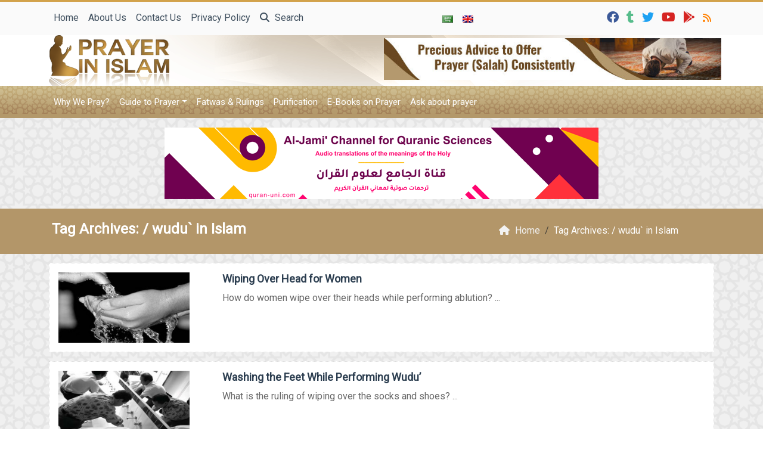

--- FILE ---
content_type: text/css
request_url: https://prayerinislam.com/wp-content/themes/mawthuq/css/theme/dark-golden-rod.css?ver=3.200
body_size: 845
content:
body {
	background-color: #fff !important;
	background-repeat: repeat;
	background-image: url("images/beige/body-bg.png");
}

a {
	color: #333333;
}

a:hover {
	color: #cfa149;
}

H1,
h2,
h3,
h4,
h5,
h6 {
	color: #333333;
}

.header-container-default {
	background-color: #fff;
	background-repeat: no-repeat;
	background-position: center center;
	background-image: url("images/beige/header-bg.png");
	padding: 0px 0px 0px 0px;
}

.widget-box-head {
	background-color: #b3986a;
	background-repeat: repeat-x;
	background-position: top left;
	background-image: url("images/beige/title-bg.png");
}

.widget-box-head .widget-title {
	color: #fff;
}

.widget-box {
	background-color: #ffffff;
	border-top: 0px solid #d2a24a !important;
	border-right: 0px solid #f8f1e6 !important;
	border-bottom: 1px solid #f8f1e6 !important;
	border-left: 0px solid #f8f1e6 !important;
}

.widget-box .widget-box-content {
	background-color: #ffffff;
	border-top: 0px solid #d2a24a !important;
	border-right: 1px solid #f8f1e6 !important;
	border-bottom: 1px solid #f8f1e6 !important;
	border-left: 1px solid #f8f1e6 !important;
}

.mauthuq-footer {
	background-color: #f6f6f6;
}

.footer-widget-1>.widget>.widget-title {
	color: #666;
}

.footer-widget-1>.widget>.textwidget>ul>li {
	border-bottom: 1px dotted #cccccc !important;
}

.footer-widget-1>.widget>.textwidget>ul>li>a {
	color: #722d0d !important;
}

.footer-widget-1>.widget>.textwidget>ul>li>a:hover {
	color: #c89946 !important;
}

.footer-widget-2>.widget>.widget-title {
	color: #666;
}

.footer-widget-2>.widget>.textwidget>ul>li {
	border-bottom: 1px dotted #cccccc !important;
}

.footer-widget-2>.widget>.textwidget>ul>li>a {
	color: #722d0d !important;
}

.footer-widget-2>.widget>.textwidget>ul>li>a:hover {
	color: #c89946 !important;
}

.footer-widget-3>.widget>.widget-title {
	color: #666;
}

.footer-widget-3>.widget>.textwidget>ul>li {
	border-bottom: 1px dotted #cccccc !important;
}

.footer-widget-3>.widget>.textwidget>ul>li>a {
	color: #722d0d !important;
}

.footer-widget-3>.widget>.textwidget>ul>li>a:hover {
	color: #c89946 !important;
}

.footer-widget-4>.widget>.widget-title {
	color: #666;
}

.footer-widget-4>.widget>.textwidget>ul>li {
	border-bottom: 1px dotted #cccccc !important;
}

.footer-widget-4>.widget>.textwidget>ul>li>a {
	color: #722d0d !important;
}

.footer-widget-4>.widget>.textwidget>ul>li>a:hover {
	color: #c89946 !important;
}

.footer-widget-5>.widget>.widget-title {
	color: #666;
}

.footer-widget-5>.widget>.textwidget>ul>li {
	border-bottom: 1px dotted #cccccc !important;
}

/*
.widget>.textwidget>ul>li:last-child{
  border: none;
}
*/
.footer-widget-5>.widget>.textwidget>ul>li>a {
	color: #722d0d !important;
}

.footer-widget-5>.widget>.textwidget>ul>li>a:hover {
	color: #c89946 !important;
}

.low-footer {
	background-color: #cccccc;
	border-top: 1px solid #cccccc;
	color: #333;
}

.low-footer .pull-right,
.low-footer .pull-left,
.low-footer a {
	color: #333 !important;
}

.cat-title {
	background-color: #b39669 !important;
	color: #ffffff;
}

.cat-title a {
	color: #f2f2f2 !important;
}

.breadcrumb li a {
	color: #f2f2f2 !important;
}

.main-menu {
	border-top: 0px solid #d2a24a !important;
	border-right: 0px solid #d2a24a !important;
	border-bottom: 0px solid #d2a24a !important;
	border-left: 0px solid #d2a24a !important;
	background-color: #b3986a !important;
	background-repeat: repeat-x !important;
	background-position: top left !important;
	background-image: url("images/beige/title-bg.png") !important;
}

.main-menu .navbar-nav>li>a {
	color: #ffffff !important;
}

.main-menu ul li a {
	font-size: 15px;
}

.main-nav li {
	border-bottom: 0px solid #fff !important;
	padding-bottom: 5px !important;
}

.top-search-submit {
	background: #ce9f49 !important;
	color: #fff !important;
	border-color: #bc9042 !important;
}

.fa-square {
	color: #ce9f49 !important;
	font-size: 8px !important;
}

.top-nav .navbar-nav>li>a {
	color: #3f4f5e !important;
}

.top-nav {
	border-top: 3px solid #d2a24a !important;
	background: #fafafa !important;
}

.site-links li a:hover {
	color: #d2a24a !important;
}

.navbar {
	border-radius: 0px;
}

.navbar-default .navbar-nav>.open>a,
.navbar-default .navbar-nav>.open>a:focus,
.navbar-default .navbar-nav>.open>a:hover {
	color: #555;
	background: none !important;
}

.box-post-title,
.block-title {
	background: none;
}

.entry-content,
.post-box {
	color: #333333;
}

.footer_title {
	color: #333 !important;
	font-size: 22px;
	font-weight: 400;
	letter-spacing: 1px;
}

.post-title h2 {
	margin: 0 0 0 0;
}

.header_ads {
	margin: 0 0 0 0;
}

.header_ads_big {
	margin: 0 0 0 0;
}

.lastupdated span {
	color: #d2a24a;
}

.footer-widget-2 h3,
.footer-widget-3 h3,
.footer-widget-4 h3,
.footer-widget-5 h3,
.footer-widget-1 h3 {
	color: #555555;
	line-height: 25px;
	font-size: 15px;
	font-weight: 400;
	text-transform: uppercase;
	letter-spacing: 1px;
}

.box-read-more>a {
	color: #d3a24b !important;
}

.theme-date {
	background-color: #d3a24b !important;
}

.comment-form .btn-default {
	background-color: #d3a24b !important;
}

.widget ul li a {
	color: #999999 !important;
	text-decoration: none;
}

.widget ul li {
	border-bottom: 1px solid #ddd !important;
	color: #fff;
	display: block;
	line-height: 1.8em;
	padding: 5px;
}

.nav>li>a>img {
	width: 26px;
	height: 15px;
}

@media only screen and (max-width: 768px) {
	body {
		background: none;
		background-color: #ebecee;
	}
}